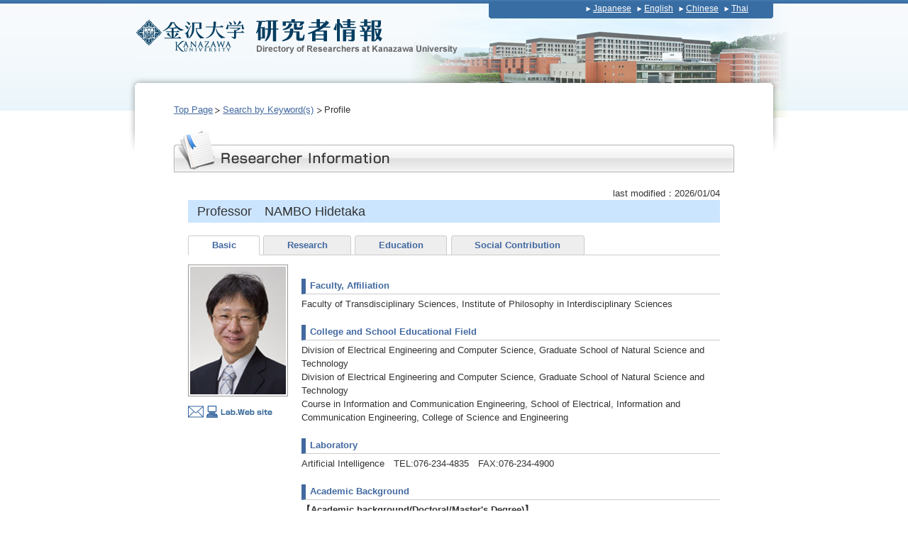

--- FILE ---
content_type: text/html; charset=UTF-8
request_url: https://ridb.kanazawa-u.ac.jp/public/detail_en.php?id=2232&search=1&keyword=%E5%8D%97%E4%BF%9D%20%E8%8B%B1%E5%AD%9D&andor=AND&tgt1=1&tgt2=&tgt3=&tgt4=&page=1
body_size: 56407
content:
<!DOCTYPE html PUBLIC "-//W3C//DTD XHTML 1.0 Transitional//EN" "http://www.w3.org/TR/xhtml1/DTD/xhtml1-transitional.dtd">
<html xmlns="http://www.w3.org/1999/xhtml" lang="ja" xml:lang="ja" dir="ltr"><!-- InstanceBegin template="/Templates/base.dwt" codeOutsideHTMLIsLocked="false" -->
<head>
<meta http-equiv="Content-Type" content="text/html; charset=utf-8" />
<!-- InstanceBeginEditable name="doctitle" -->
<title>NAMBO Hidetaka - Directory of Researchers at Kanazawa University</title>
<!-- InstanceEndEditable -->
<meta http-equiv="content-style-type" content="text/css" />
<meta http-equiv="content-script-type" content="text/javascript" />
<meta name="Keywords" content="" />
<meta name="Description" content="" />
<link rel="index" href="/index.html" />
<!-- *** stylesheet *** -->
<link href="common/css/import.css" rel="stylesheet" type="text/css" media="all" />
<!-- *** javascript *** -->
<script src="common/js/jquery.js" type="text/javascript"></script>
<script src="common/js/share.js" type="text/javascript" charset="utf-8"></script>
<script language="JavaScript" type="text/JavaScript">
<!--

$(function() {
    $(':div[class^=tgl]').hide();

});

function show(tgt) {
    $("."+tgt).toggle();
}

//-->
</script>
<!-- InstanceBeginEditable name="head" --><!-- InstanceEndEditable -->
</head>
<body>
<div id="hedbg"><div id="fotxbg"><div id="fotbg">
<div id="page"><span id="navSkip"><a href="#contents" tabindex="1" title="Jump to contents"><img src="common/img/share/skip.gif" alt="Jump to contents" width="1" height="1" /></a></span>
  <div id="header">
    <h1><a href="http://www.kanazawa-u.ac.jp/"><img src="common/img/hed_kulogo.jpg" alt="Kanazawa University" width="160" height="86" class="imgLink2" /></a><a href="index_en.php"><img src="common/img/hed_logo.jpg" alt="Directory of Researchers at Kanazawa University" width="300" height="86" border="0" class="imgLink2" /></a></h1>
    <ul id="utilityNav">
            <li><a href="detail.php?id=2232&amp;search=1&amp;keyword=%E5%8D%97%E4%BF%9D%20%E8%8B%B1%E5%AD%9D&amp;andor=AND&amp;tgt1=1&amp;tgt2=&amp;tgt3=&amp;tgt4=&amp;page=1">Japanese</a></li>
            <li><a href="detail_en.php?id=2232&amp;search=1&amp;keyword=%E5%8D%97%E4%BF%9D%20%E8%8B%B1%E5%AD%9D&amp;andor=AND&amp;tgt1=1&amp;tgt2=&amp;tgt3=&amp;tgt4=&amp;page=1">English</a></li>
            <li><a href="detail_cn.php?id=2232&amp;search=1&amp;keyword=%E5%8D%97%E4%BF%9D%20%E8%8B%B1%E5%AD%9D&amp;andor=AND&amp;tgt1=1&amp;tgt2=&amp;tgt3=&amp;tgt4=&amp;page=1">Chinese</a></li>
            <li><a href="detail_th.php?id=2232&amp;search=1&amp;keyword=%E5%8D%97%E4%BF%9D%20%E8%8B%B1%E5%AD%9D&amp;andor=AND&amp;tgt1=1&amp;tgt2=&amp;tgt3=&amp;tgt4=&amp;page=1">Thai</a></li>
        </ul>
    <!-- / #header -->
  </div>
  <div id="contents"><!-- InstanceBeginEditable name="main" -->
    <div id="main">

    <ul id="gNav">
        <li><a href="index_en.php">Top Page</a></li>
        <li><a href="list_en.php?page=1&amp;search=1&amp;keyword=%E5%8D%97%E4%BF%9D%20%E8%8B%B1%E5%AD%9D&amp;andor=AND&amp;tgt1=1&amp;tgt2=&amp;tgt3=&amp;tgt4=">Search by Keyword(s)</a></li>
        <li>Profile</li>
    </ul>
    <h2><img src="images/en/ttl_detail.jpg" alt="Researcher Information" width="790" height="59" /></h2>
    <div class="block">
        <div>
            <div align="right">last modified：2026/01/04</div>
        </div>
        <h2>Professor　NAMBO Hidetaka</h2>

        <ul class="tabNav">
            <li><a href="#tab1">Basic</a></li>
            <li><a href="#tab2">Research</a></li>
            <li><a href="#tab3">Education</a></li>
            <li><a href="#tab4">Social Contribution</a></li>
        </ul>
        <div id="tab1" class="tabContent clearfix">
            <div id="sub">

                <p style="background-image: url(..//file/kaosya_pas_000003.jpg)" class="pht_box"><img src="common/img/clear.gif" alt="" /></p>
                <p>
                    <a href="mailto:&#110;&#97;&#109;&#98;&#111;&#64;&#98;&#108;&#105;&#116;&#122;&#46;&#101;&#99;&#46;&#116;&#46;&#107;&#97;&#110;&#97;&#122;&#97;&#119;&#97;&#45;&#117;&#46;&#97;&#99;&#46;&#106;&#112;"><img src="common/img/mail.gif" alt="Mail" width="22" height="18" /></a>
                    <a href="http://blitz.ec.t.kanazawa-u.ac.jp" target="_blank"><img src="common/img/en/website.gif" alt="Laboratory Website" width="106" height="18" /></a>
                </p>

            </div>
            <div id="mainR">
                <h3>Faculty, Affiliation</h3>
                <p>Faculty of Transdisciplinary Sciences, Institute of Philosophy in  Interdisciplinary Sciences</p>
                <h3>College and School Educational Field</h3>
                <p>Division of Electrical Engineering and Computer  Science, Graduate School of Natural Science and Technology<br />Division of Electrical Engineering and Computer Science, Graduate School of Natural Science and Technology<br />Course in Information and Communication Engineering, School of Electrical, Information and Communication Engineering, College of Science and Engineering</p>
                <h3>Laboratory</h3>
                <p>Artificial Intelligence　TEL:076-234-4835　FAX:076-234-4900</p>
                <h3>Academic Background</h3>
                <p><strong>【Academic background(Doctoral/Master's Degree)】</strong><br />Kanazawa University　Doctor　System Science　199903　Completed<br /><strong>【Academic background(Bachelor's Degree)】</strong><br />Kanazawa University　Electronics and Computer Science　199403<br /><strong>【Degree】</strong><br />Doctor of Engineering</p>
                <h3>Career</h3>
                <p>Kanazawa University　Faculty of Engineering(1999/03/26-2002/09/30)<br />Kanazawa University　Faculty of Engineering(2002/10/01-)</p>
                <h3>Year & Month of Birth</h3>
                <p>1972/02</p>
                <h3>Academic Society</h3>
                <p><br /><br /><br /><br /><br /><br />Society of Plant Engineers Japan<br />Society of Plant Engineers Japan<br />IEEE</p>
                <h3>Award</h3>
                <p>○Nominated Prize(2022/06/19)<br />○Best Paper Award(2022/11/08)<br />○Best Paper Award(2022/11/08)<br />○IEEJ Outstanding Technical Report Award(2013/05/30)<br />○IEEJ Outstanding Technical Report Award(2010/05/26)</p>
            </div>
        </div>
        <div id="tab2" class="tabContent">
            <h3>Specialities</h3>
            <p>Intelligent informatics、Rehabilitation science/Welfare engineering、Kansei informatics </p>
            <h3>Speciality Keywords</h3>
            <p>Artificial Intelligence, Living Plant Environmental Information Processing, Sensor data processing, Healing Engineering, Pet Robots, </p>
            <h3>Research Themes</h3>
            <p><div class="clearfix">
<h4>Indoor monitoring system using bioelectric potential of living plants and machine learning techniques</h4>
<p class="clearfix">It is known that bioelectric potential of living plants is affected by humans activity around the plant. In this study, applying this property, patterns in bioelectric potential are extracted by machine learning method and utilize patterns to an indoor monitoring system.
</p></div>

<div class="clearfix">
<h4>Communication System with Plant using Environmental Information around the Plant</h4>
<p class="clearfix">To communicate with a plant, we develop the communication system that generates  emotions and expressions of the plant from environmental information around the plant.
</p></div>

<div class="clearfix">
<h4>Pet Robots with Healing Effects</h4>
<p class="clearfix">Our study develops the function of owner distinction for a pet robot. The pet robot will heal his owner by showing a special behavior only to his owner. Our study also researches a measurement method of healing effects.
</p></div>

<div class="clearfix">
<h4>Detection of Humans behavior using Bioelectric Potential of Plants</h4>
<p class="clearfix">
</p></div>

<div class="clearfix">
<h4>Development of information transmitting system using stimulation to soles</h4>
<p class="clearfix">
</p></div>
</p>
            <h3>Books</h3>
                            <ul class="list-disc">
                    <li>　Research Committee on Agricultural and Environmental Sensing in Society 5.0　Recent Progress of Agricultural and Environmental Sensing in Society 5.0　2023/06</li>
<li>　Research Committee on Smart Water Sensing for Human Life Support　Smart Water Sensing for Human Life Support　2019/06</li>
<li>　Research Committee on Smart Sensing in Environment and Welfare Fields　Smart Sensing to Support Environment and Welfare　2016/06</li>
<li>　Handbook of Evolutionary Technology: Computation and Application　2012/06</li>
<li>　Mental and Physical Sensing　KAIBUNDO　2009/07</li>                </ul>
            
                            <p style="text-align:right;"><a href="javascript:void(0)" onclick="show('tgl_t2_5_1')">show all</a><br /></p>
                <div class="tgl_t2_5_1">
                    <ul class="list-disc">
                        <li>　Sensor Technology for Safety and Security　KAIBUNDO　2006/06</li>
<li>　Research Committee of Sensor Agent　Sensor Agents - Environmental and Medical Sensing in the 21st Century　KAIBUNDO　2003/08</li>                    </ul>
                </div>
            
            <h3>Papers</h3>
                            <ul class="list-disc">
                    <li>　Recoverly of Human Activity Functions From Gas Sensor Responses　<span style="font-style: italic">Proc. Of The 3rd East Asian Conference on Chemical Sensors</span>　249-252　1997/11</li>
<li>　Approximate linear scheme for analyzing gas sensor responses of flow fields　<span style="font-style: italic">9th Internationcal Conference on Modern Materials & Technologies</span>　,SIX-1　 L24　1998/06</li>
<li>　Modelization of gas sensor response to temperature and humidity　<span style="font-style: italic">9th Internationcal Conference on Modern Materials & Technologies</span>　,SIX-1　 P15　1998/06</li>
<li>　Relation between output of gas sensor and indoor thermal index　<span style="font-style: italic">9th Internationcal Conference on Modern Materials & Technologies</span>　,SIX-1　 P13　1998/06</li>
<li>　Detection of Gaseous Indoor-Air Pollutants using Multi Gas Sensor System and a Production System　<span style="font-style: italic">Technical Digest of the 7th International Meeting on Chemical Sensors</span>　181-183　1998/07</li>                </ul>
            
                            <p style="text-align:right;"><a href="javascript:void(0)" onclick="show('tgl_t2_5_2')">show all</a><br /></p>
                <div class="tgl_t2_5_2">
                    <ul class="list-disc">
                        <li>　Model of tin-oxide gas sensor response to temperature and humidity changes　<span style="font-style: italic">Technical Digest of the 7th International Meeting on Chemical Sensors</span>　440-442　1998/07</li>
<li>　Identification Algorithm for Various Kinds of Indoor-Air Pollutants Using Gas Sensor Pattern　<span style="font-style: italic">The 3rd International Meeting of Pacific Rim Ceramic Societies</span>　08-O-3　1998/09</li>
<li>　Estimation of Indoor Climate using Offset level of Gas Sensor　<span style="font-style: italic">The First Korea-Japan Joint Conference on Industrial Engineering and Managemant</span>　168-171　1998/10</li>
<li>　Narrowing Down Algorithm for Various Kinds of Indoor-Air Pollutants using Gas Sensor Patterns　<span style="font-style: italic">Journal of Advanced Computational Intelligence</span>　3　6　519-523　1999/06</li>
<li>　Feature Extraction of Multi-Gas Sensor Responses Using Genetic Algorithm　<span style="font-style: italic">The 10th International Conference on Solid-State Sensors and Actuators, Digest of Technical Papers</span>　2　1650-1651　1999/06</li>
<li>　Applying Genetic Algorithm in Recognition of Human Behaviors by Gas Sensor　<span style="font-style: italic">The 2nd Asia-Pasific Conference on Industrial Engineering and Management Systems</span>　537-540　1999/10</li>
<li>　Relative Difficulty of Various English Writing by Fuzzy Inference and Its Application to Selecting Teaching Materials　<span style="font-style: italic">The 2nd Asia-Pasific Conference on Industrial Engineering and Management Systems</span>　53-56　1999/10</li>
<li>　Plant Instllation Design for Puryfing an Indoor Air-Pollution　<span style="font-style: italic">The 2nd Asia-Pasific Conference on Industrial Engineering and Management Systems</span>　29-32　1999/10</li>
<li>　Estimation of Gas Generating Point using Delay of Gas Sensor Resposnses　<span style="font-style: italic">Proceedings of The 4th East Asian Conference on Chemical Sensors</span>　193-196　1999/11</li>
<li>　Feature Extraction of Multi Gas Sensor Responses Using Genetic Algorithm　<span style="font-style: italic">Sensors and Actuators B</span>　64　1　2-7　2000/05</li>
<li>　Metrical Characteristics of English Textbooks in Japan, Korea, the United Kingdom and the United States　<span style="font-style: italic">4th International Conference on Engineering Design and Automation</span>　892-897　2000/08</li>
<li>　Document Classifying based on Association Rules　<span style="font-style: italic">The Third Asia-Pasific Conference on Industrial Engineering and Management Systems</span>　466-470　2000/12</li>
<li>　The Improvement of the Accuracy of Document Classification based on Association Rules　<span style="font-style: italic">The 5th International Conference on Engineering Design and Automation</span>　1086-1091　2001/08</li>
<li>　High-Speed Production System Using Dynamic Two-Way Switching of Match Algorithm　<span style="font-style: italic">Systems and Computers in Japan</span>　32　9　61-70　2001/09</li>
<li>　Estimation of Gas Generation Point Using Delay of Gas Sensor Responses　H.Nambo, H.Kimura, T.Oyabu　<span style="font-style: italic">IEEJ Transactions on Sensors and Micromachines</span>　122-E　10　480-486　2002/10</li>
<li>　Simulation of the Owner Distinction Method for Pet Robot　H.Nambo, T.Tsujisawa, T.Kamimiya, H.Kimura, Y.Nakano　<span style="font-style: italic">Proceedings of The 4th APIEMS</span>　1136-1139　2002/12</li>
<li>　Owner Distinction Method for Pet Robot　4/5　<span style="font-style: italic">Proceedings of The 4th APIEMS</span>　1140-1143　2002/12</li>
<li>　An Image Retrieval System Using Impressional Words based on Individual Preference　<span style="font-style: italic">Proceedings of The 4th APIEMS</span>　1189-1193　2002/12</li>
<li>　Owner Distinction Method for Healing-Type Pet Robots　T.Kamimiya, H.Kimura, T.Misawa, H.Nambo, Y.Nakano　<span style="font-style: italic">The IEICE Transaction on Information and Systems, PT.1</span>　J86-D-I　6　412-420　2003/06</li>
<li>　Relative Difficulty of Various English Writings by Fuzzy Reasoning and Its Application to Selecting Teaching Materials　H.Ban, T.Dederick, H.Nambo, T.Oyabu　<span style="font-style: italic">An International Journal Of Industrial Engineering & Management Systems</span>　3　1　85-91　2004/06</li>
<li>　Stylistic Characteristics of English News　<span style="font-style: italic">5th Korea-Japan Joint Symposium on Emotion & Sensibility</span>　2004/06</li>
<li>　An Automatic Distribution of Email by using Text Mining and Reinforcement Learning　Y.Ueda, H.Narita, N.Kato, K.Hayashi, H.Nambo, H.Kimura　<span style="font-style: italic">The IEICE Transaction on Information and Systems, PT.1</span>　J87-D-I　10　887-898　2004/10</li>
<li>　AN OBSTACLE DETECTION SYSTEM FOR SUPPORTING WALKS OFTHE VISUALLY HANDICAPPED　K.Yoshida, H.Nambo, H.Kimura, K.Abe　<span style="font-style: italic">Proceedings of The 5th APIEMS</span>　,2.3.1-2.3　5　2004/12</li>
<li>　DESIGN OF DIAGNOSTIC CRITERIA FOR SCHOOL PHOBIA USING DECISION TREE　N.Hashimoto, H.Nambo, H.Kimura, S.Kajiwara, K.Abe　<span style="font-style: italic">Proceedings of The 5th APIEMS</span>　,2.6.1-2.6　7　2004/12</li>
<li>　A STUDY ON IMPROVEMENT FOR OWNER DISTINCTION OF HEALING-TYPE PET ROBOTS　T.Misawa, H.Kimura, H.Nambo, Y.Nakano, H.Nanto, K.Abe　<span style="font-style: italic">Proceedings of The 5th APIEMS</span>　,10.2.1-10.2　9　2004/12</li>
<li>　AN EXTENSION OF THE OWNER DISTINCTION METHOD WITH OBLIVION MECHANISM　H.Nambo, H.Kimura, T.Oyabu　<span style="font-style: italic">Proceedings of The 5th APIEMS</span>　,14.3.1-14.3　7　2004/12</li>
<li>　RECOGNITION OF HUMAN EMOTIONS BY A PET ROBOT AND HEALING EFFECT　N.Tsujisawa, Y.Tachi, H.Kimura, H.Nambo, K.Abe　<span style="font-style: italic">Proceedings of The 5th APIEMS</span>　,14.14.1-14.14　5　2004/12</li>
<li>　Emotion Recognition System for Healing Machines　Y.Tachi, N.Tsujisawa, H.Nambo, H.Kimura　<span style="font-style: italic">Journal of the Society of Plant Engineers Japan</span>　17　3　111-118　2005/11</li>
<li>　The Straight Walk Support System for Visually Impaired　K.Yoshida, Y.Kaniyashiki, S.Yokouchi, K.Abe, H.Nambo, H.Kimura　<span style="font-style: italic">Journal of the Society of Plant Engineers Japan</span>　17　3　151-159　2005/11</li>
<li>　Discovery of Knowledge for Treatment Support of School Phobia　N.Otani, N.Hashimoto, K.Abe, H.Nambo, H.Kimura, S.Kajiwara　<span style="font-style: italic">Proceedings of The 6th APIEMS</span>　,no　3402(on CDROM)　2005/12</li>
<li>　A Study on Bidding Agent with Price Expectation for Internet Auction　B.Kaifuchi, T.Misawa, T.Abe, K.Abe, H.Kimura, H.Nambo　<span style="font-style: italic">Proceedings of The 6th APIEMS</span>　,no　3404(on CDROM)　2005/12</li>
<li>　The Straight Walk Support System for Visually Impaired with Walk Characteristics　K.Yoshida, Y.Kaniyashiki, K.Abe, H.Nambo, H.Kimura　<span style="font-style: italic">Proceedings of The 6th APIEMS</span>　,no　3408(on CDROM)　2005/12</li>
<li>　Automatic Generation of MetaData for Semantic Web　T.Yamamura, H.Nambo, K.Abe, H.Kimura　<span style="font-style: italic">Proceedings of The 6th APIEMS</span>　,no　3408(on CDROM)　2005/12</li>
<li>　State Prediction for Bather Using Ultrasonic Sensors　Y.Ohnishi, T.Abe, K.Abe, H.Kimura, H.Nambo　<span style="font-style: italic">Proceedings of The 6th APIEMS</span>　,no　3409(on CDROM)　2005/12</li>
<li>　The Study of an Individual Authentication using Pet Robot　Y.Ogawa, H.Nambo, K.Abe, H.Kimura　<span style="font-style: italic">Proceedings of The 6th APIEMS</span>　,no　3412(on CDROM)　2005/12</li>
<li>　Gender Determination of Pedestrian using Area Scanner　H.Misui, Y.Ohnishi, T.Abe, H.Nambo, H.Kimura　<span style="font-style: italic">Proceedings of The 6th APIEMS</span>　,no　1273(on CDROM)　2005/12</li>
<li>　Metrical Characteristics of English Materials for Business Management　H.Ban, T.Shimbo, T.Dederick, H.Nambo, H.Kimura　<span style="font-style: italic">Proceedings of The 6th APIEMS</span>　,no　3405(on CDROM)　2005/12</li>
<li>　Emotion Recognition System Using a Pet Robot　Y.Tachi, N.Tsujisawa, T.Misawa, K.Abe, H.Kimura, H.Nambo　<span style="font-style: italic">THE IEICE Transaction on Information and Systems</span>　J89-D　3　447-456　2006/03</li>
<li>　Identifying system for person's attribution using area scanner　T.Takuya, T.Abe, H.Nambo, H.Kimura　,3A1.2.1-3A1.2　2　2006/06</li>
<li>　Development of Abnormality Detection System for Bathers using Ultrasonic Sensors　Y.Ohnishi, T.Abe, H.Nambo, H.Kimura, Y.Ogoshi　<span style="font-style: italic">IEEJ Transactions on Sensors and Micromachines</span>　126　12　662-668　2006/12</li>
<li>　A Study on a Guardian Distinction System Using a Pet Robot　M.Hara, K.Abe, H.Nambo, H.Kimura　<span style="font-style: italic">Proceedings of The 7th APIEMS</span>　315-321　2006/12</li>
<li>　Identifying System for Customer's Gender Using Infrared Area Scanner　T.Tajima, T.Abe, T.Nakamoto, H.Nambo, H.Kimura　<span style="font-style: italic">Proceedings of The 7th APIEMS</span>　322-328　2006/12</li>
<li>　Material Linguistic Analysis of English Materials for Tourism　H.Ban, T.Dederick, H.Nambo, T.Oyabu　<span style="font-style: italic">Proceedings of The 7th APIEMS</span>　1202-1208　2006/12</li>
<li>　Research on Diagnosis Support System of School Phobia　R.Michisita, H.Nambo, H.Kimura, S.Kajiwara　<span style="font-style: italic">Proceedings of The 7th APIEMS</span>　1546-1551　2006/12</li>
<li>　A Study on Web Page Search Support System Using Web Annotation　D.Mizukami, Y.Ueda, N.Souza, T.Abe, K.Abe, H.Nambo, H.Kimura　<span style="font-style: italic">Proceedings of The 7th APIEMS</span>　1739-1746　2006/12</li>
<li>　Prediction Model about Risk Degree for Companies　K.Takahashi, T.Hasegawa, H.Nambo, H.Kimura　<span style="font-style: italic">Proceedings of The 7th APIEMS</span>　2350-2354　2006/12</li>
<li>　Trend of Foreign Visitors and the Linguistic Landscape in Kenrokuen Garden　K.Hirano, T.Oyabu, H.Nambo　<span style="font-style: italic">Society for Tourism Infomatics</span>　3　1　45-54　2007/05</li>
<li>　An Acknowledgement System of Customers Group Using Ultrasound Sensors　T.Takuya, T.Abe, K.Abe, H.Nambo, H.Kimura　<span style="font-style: italic">Transactions of the Japan Society for Production Management</span>　14　1　133-138　2007/10</li>
<li>　An Image Retrieval System Using Impressional Words Based on Individual Preference　H.Nambo, T.Okamine, H.Kimura, M.Nakazawa, S.Hattori　<span style="font-style: italic">IEEJ Transactions on Electronics, Information and Systems</span>　127　11　1937-1946　2007/11</li>
<li>　Trend of Foreign Visitors and the Linguistic Landscape in Kenrokuen Garden　K.Hirano, H.Nambo, K.Kawahara, T.Oyabu　<span style="font-style: italic">Proceedings of International Conference on Intelligent Manufacturing and Logistics Systems</span>　406-411　2007/02</li>
<li>　A Study on Web Page Search Support System Using Web Annotation　T.Arikawa, D.Mizukami, Y.Ueda, K.Abe, H.Nambo, H.Kimura　<span style="font-style: italic">Proceedings of The 8th APIEMS</span>　T2-R06-3(CDROM)　2007/12</li>
<li>　Development of an Educational Support System with Collaborative Filtering　H.Kakito, H.Nambo, K.Abe, H.Kimura　<span style="font-style: italic">Proceedings of The 8th APIEMS</span>　T2-R06-4(CDROM)　2007/12</li>
<li>　A Method for Detecting Abnormality for Person in Bathtub Using Ultrasound Sensor　H.Dobashi, T.Tajima, T.Abe, H.Nambo, H.Kimura　<span style="font-style: italic">Proceedings of The 8th APIEMS</span>　W1-R09-5(CDROM)　2007/12</li>
<li>　Implement of the Owner Distinction Function for Healing-Type Pet Robots　H.Nambo, H.Kimura, S.Hirose　<span style="font-style: italic">IEEJ Transactions on Electronics, Information and Systems</span>　128　1　87-93　2008/01</li>
<li>　Development of a Marketing System for Recognizing Customer Buying Behavior in a Store Using Ultrasound Sensor - Fundamental Experiment of Sensing Customer's Behavior for Raising the Productivity of Selling Area Using Information Technology -　T.Tajima, T.Abe, H.Nambo, H.Kimura　<span style="font-style: italic">Journal of Japan Society for Fuzzy Theory and Intelligent Informatics</span>　20　2　201-210　2008/04</li>
<li>　An Attempt of the Communication System using a Facial Expression of Environmental Information around a Plant　H.Nambo, S.Kitajima, T.Shimbo, H.Kimura, T.Oyabu　<span style="font-style: italic">Journal of the Society of Plant Engineers Japan</span>　20　2　18-25　2008/09</li>
<li>　Recognition of Oversights in a Checkup with Flexible Cystoscope　H.Yokawa J.Kanaya H.Kimura H.Nambo M.Koshino, K.Abe　<span style="font-style: italic">Proceedings of The 9th APIEMS</span>　2374-2381　2008/12</li>
<li>　Linguistic Characteristics of English Pamphlets at Local Airports in Japan　H.Ban, H.Nambo, T.Oyabu　<span style="font-style: italic">Proceedings of The 9th APIEMS</span>　2382-2387　2008/12</li>
<li>　Application of WEB Annotation System for Educational System and Cellular Phone　Y.Jyousyou, T.Arikawa, Y.Ueda, K.Abe, H.Nambo, H.Kimura　<span style="font-style: italic">Proceedings of The 9th APIEMS</span>　2885-2387　2008/12</li>
<li>　System for Recommending Glasses Considering Public Opinions　S.Kirajiuma, T.Shimbo, K.Abe, H.Nambo, H.Kimura　<span style="font-style: italic">Proceedings of The 9th APIEMS</span>　2891-2896　2008/12</li>
<li>　Development of a Document Layout System Considering User's Preference　M.Mouri, H.Nambo, H.Kimura, K.Abe　<span style="font-style: italic">Proceedings of The 9th APIEMS</span>　2897-2894　2008/12</li>
<li>　Improvement of Abnormality Detection System for Bathers Using Ultrasonic Sensors　H.Dobashi, T.Tajima, T.Abe, H.Nambo, H.Kimura　<span style="font-style: italic">IEEJ Transactions on Sensors and Micromachines</span>　129　1　 6-13　2009/01</li>
<li>　A Study of Service for Preventing Bathtub Accident in Aged Society　H.Dobashi, T.Tajima, T.Abe, H.Nambo, H.Kimura　<span style="font-style: italic">Transaction of the Japan Society for Production Management</span>　15　2　107-112　2009/03</li>
<li>　Improvement of the Owner Distinction Method for Healing-Type Pet Robots　H.Nambo, H.Kimura, M.Hara, K.Abe, T.Tajima　<span style="font-style: italic">IEEJ Transactions on Electronics, Information and Systems</span>　129　9　1664-1668　2009/09</li>
<li>　Study of the Healing Effect of Communication with Plants applying Sensing of Environmental Information Around Plants
　H.Nambo T.Nakagawa H.Maegawa H.Kimura 　<span style="font-style: italic">SENSORS AND MATERIALS</span>　22　4　155-166　2010/06</li>
<li>　A Study on Pattern Recognition System of Grip Pressure Distribution　C.Nattapon H.Nambo H.Kimura 　<span style="font-style: italic">Proceedings of the 11th APIEMS</span>　2010/12</li>
<li>　A Book Selection and Learning Support System Considering a User’s Skill　Y.Nakayama H.Nambo H.Kimura 　<span style="font-style: italic">Proceedings of the 11th APIEMS</span>　2010/12</li>
<li>　Design of the Optimal Layout in Supermarkets with Application of the Multi-Agent Simulator　M.Hanada H.Izumo J.Nakajima K.Abe T.Tajima T.Abe H.Nambo H.Kimura 　<span style="font-style: italic">Proceedings of the 11th APIEMS</span>　2010/12</li>
<li>　A Medical System for Preventing Oversights of Some Parts in Checkup with Flexible Cystoscope　<span style="font-style: italic">Jornal of the Society of Plant Engineers Japan</span>　23　2　50-56　2011/08</li>
<li>　Development of Basic Human Behaviors Cognitive System using Plant Bioelectric Potential　Kenta Nomura, Hidetaka Nambo, Haruhiko Kimura　<span style="font-style: italic">IEEJ Transactions on Sensors and Micromachines</span>　134　7　206-211　2014/07</li>
<li>　Proposal of a new equipment supporting scientific experiments through simulation for educational scene　Tatsuhito Hasegawa, Munehiro Nakamura, Hidetaka Nambo, Haruhiko Kimura　<span style="font-style: italic">Journal of the Society of Plant Engineers Japan</span>　26　3　10-18　2014/10</li>
<li>　Estimation of Resident’s Location in Indoor Environment Using Bioelectric Potential of Living Plants　Hidetaka Nambo, Haruhiko Kimura　<span style="font-style: italic">Sensors and Materials</span>　28　4　369-378　2016/04</li>
<li>　Text extraction in natural image by using OCR score　Masayoshi Ueno, Hidetaka Nambo, Haruhiko Kimura, Yoshihiro Ueda　<span style="font-style: italic">Studies in Science and Technology </span>　5　1　53-58　2016/06</li>
<li>　Development of the Estimation Method of Resident’s Location Using Bioelectric Potential of Living Plants and Knowledge of Indoor Space　H.Nambo, H.Kimura　<span style="font-style: italic">Proceedings of the 10th International Conference on Management Science and Engineering Management</span>　431-444　2016/08</li>
<li>　The Combination of Evolutionary Algorithm Method
for Numerical Association Rule Mining Optimization　I.Tahyudin, H.Nambo　<span style="font-style: italic">Proceedings of the 10th International Conference on Management Science and Engineering Management</span>　13-24　2016/08</li>
<li>　The Support System for a Visual Impaired Person Using Laser Eyewear　Y.Shimomura, H.Kawabe, H.Nambo, S.Seto, M.Suzuki, M.Sugawara　<span style="font-style: italic">Proceedings of the 10th International Conference on Management Science and Engineering Management</span>　61-70　2016/08</li>
<li>　A Study on the Estimation Method of the Resident’s Location using the Plant Bioelectric Potential　K.Harutake, H.Nambo, H.Kimura　<span style="font-style: italic">Proceedings of the 17th Asia Pacific Industrial Engineering and Management Systems Conference</span>　ID 0421　2016/12</li>
<li>　Development of an information transmission system through soles for prevention of texting while walking　Hidetaka Nambo, Tomoya Kashiwa, Haruhiko Kimura, and Yoshihiro Ueda　<span style="font-style: italic">The Journal of Global Tourism Research</span>　1　2　111-114　2016/12</li>
<li>　The rule Extraction of Numerical Association Rule Mining Using Hybrid Evolutionary Algorithm　Imam Tahyudin, Hidetaka Nambo　<span style="font-style: italic">4th International Conference on Electrical Engineering, Computer Science and Informatics</span>　729-734　2017/09</li>
<li>　Impact of Gut Microbiome on Hypertensive Patients With Low-Salt Intake: Shika Study Results　Satoshi Nagase ,  Shigehiro Karashima ,  Hiromasa Tsujiguchi ,  Hirohito Tsuboi ,  Sakae Miyagi , Mitsuhiro Kometani ,  Daisuke Aono ,  Takuya Higashitani ,  Masashi Demura ,  Hiroyuki Sakakibara ,  Akihiro Yoshida ,  Akinori Hara ,  Hiroyuki Nakamura ,  Yoshiyu Takeda ,  Hidetaka Nambo ,  Takashi Yoneda ,  Shigefumi Okamoto　<span style="font-style: italic">Frontiers in Medicine</span>　2020/09</li>
<li>　An Optimization of Autoregressive Model Using Grid Search Method　Imam Tahyudin, Hidetaka Nambo, Yoshitaka Goto　<span style="font-style: italic">International Journal of Engineering & Technology</span>　7　2.2　84-86　2018/03</li>
<li>　End-to-End Nvidia Model Implementation on Carla Self Driving Car in Moderate Dense Environment　Willy Dharmawan, Hidetaka Nambo　<span style="font-style: italic">Proceedings of The 20th Asia Pacific Industrial Engineering and Management System Conference</span>　779-783　2019</li>
<li>　End-to-End Sequential Input with Time Distributed Model for Carla Self Driving Car in Moderate Dense Environment　Willy Dharmawan, Hidetaka Nambo　<span style="font-style: italic">Proceedings of The 20th Asia Pacific Industrial Engineering and Management System Conference</span>　464-468　2019</li>
<li>　End-to-End Xception Model Implementation on Carla Self Driving Car in Moderate Dense Environment　Willy Dharmawan, Hidetaka Nambo　<span style="font-style: italic">Proceedings of the 2019 2nd Artificial Intelligence and Cloud Computing Conference</span>　139–143　2019/12</li>
<li>　Time Complexity of A priori and Evolutionary Algorithm for Numerical Association Rule Mining Optimization　Imam Tahyudin, haviluddin Haviluddin, Hidetaka Nanbo　<span style="font-style: italic">INTERNATIONAL JOURNAL OF SCIENTIFIC & TECHNOLOGY RESEARCH</span>　8　11　483-485　2019</li>
<li>　Bioelectric Potentials of Plant for Determining Human Positions
　Imam Tahyudin, Hidetaka Nambo　<span style="font-style: italic">Sensors and Materials</span>　30　7　1509-1516　2018</li>
<li>　Prediction of Oxygen Saturation by Pulse Oximetory from Image and Sound Data with LSTM Recurrent Neural Network.　Takehiro Kasahara, Yuji Yonezawa, Yoshihiro Ueda, Masatoshi Saito, Koji Kojima, Yuki Fujimoto, Hirohisa Toga, Hidetaka Nambo　<span style="font-style: italic">Sensors and Materials</span>　30　7　1447-1455　2018</li>
<li>　Comparison Study of Deep Learning and Time Series for Bioelectric Potential Analysis　Imam Tahyudin and Hidetaka Nambo　<span style="font-style: italic">Proceedings of The 3rd International Conference on Information Technology, Information System and  Electrical Engineering</span>　2018/11</li>
<li>　Temperature and Humidity Estimation from Bioelectric Potential of Living Plants by Deep Learning　Hidetaka Nambo and Takeo Nakano　<span style="font-style: italic">Proceedings of The 19th Asia Pacific Industrial Engineering and Management System Conference</span>　2018/12</li>
<li>　An optimized Time Series Model of Bioelectric Potential Dataset　Imam Tahyudin, Hidetaka Nambo　<span style="font-style: italic">Proceedings of The 18th Asia Pacific Industrial Engineering and Management System Conference</span>　E3-28-E3-32　2017/12</li>
<li>　Development of a Human Sensor using Living Plant and Bioelectric Potential　Hidetaka Nambo, Takao Nakano　<span style="font-style: italic">Proceedings of The 18th Asia Pacific Industrial Engineering and Management System Conference</span>　E7-19-E7-23　2017/12</li>
<li>　Steganalysis against Stego Image with Different Rates of Message Bits in Two Least-Significant Bit Planes　Tadakazu Sakakura, Hidetaka Nambo　<span style="font-style: italic">Proceedings of The 18th Asia Pacific Industrial Engineering and Management System Conference</span>　D4-6-D4-11　2017/12</li>
<li>　Events and sounds that hearing impaired persons feel dangerous　Hiroshi Arai, Takehiro Ido, Hidetaka Nambo, Yuko Shimomura, Hiroyuki Kawabe, Shuichi Seto　<span style="font-style: italic">Proceedings of The 18th Asia Pacific Industrial Engineering and Management System Conference</span>　F5-1-F5-5　2017/12</li>
<li>　Detection and classification of dots in Braille Book by image processing technique　Hiroyuki Kawabe, Hidetaka Nambo, Shuichi Seto, Yuko Shimomura　<span style="font-style: italic">Proceedings of The 18th Asia Pacific Industrial Engineering and Management System Conference</span>　C6-27-C6-31　2017/12</li>
<li>　Braille Translation System In Japan -Past And Now-　Yuko Shimomura, Hiroyuki Kawabe, Shuichi Seto, Hidetaka Nambo　<span style="font-style: italic">Proceedings of The 18th Asia Pacific Industrial Engineering and Management System Conference</span>　D6-24-D6-29　2017/12</li>
<li>　Detection of Operated Finger on Touch Interface While Sitting　Tatsuhito Hasegawa, Shuichi Kumazawa, Hidetaka Nambo　<span style="font-style: italic">IEEJ Transactions on Electronics, Information and Systems</span>　138　4　1-10　2018/04</li>
<li>　Integration of Sound and Image Data for Detection of Sleep Apnea using Convolutional Neural Network　Tomohiko Matsui, Masahiko Ogura, Yoshihiro Ueda, Yuji Yonezawa, Masatoshi Saito, Hirohisa Toga, Yuki Fujimoto, Koji Kojima, Hidetaka Nambo,　<span style="font-style: italic">Proceedings of The 18th Asia Pacific Industrial Engineering and Management System Conference</span>　E6-26-E6-29　2017/12</li>
<li>　Estimating Position of Bio Electric Potential Dataset as A Natural Sensor using Time Series Approach　 Imam Tahyudin, Hidetaka Nambo　<span style="font-style: italic">IJCAI 2017, COGNITION AND ARTIFICIAL INTELLIGENCE FOR HUMAN-CENTRED DESIGN/Workshop 24</span>　2017/08</li>
<li>　The Rules Determination of Numerical Association Rule Mining Optimization by Using Combination of PSO and Cauchy Distribution
　 Imam Tahyudin, Hidetaka Nambo　<span style="font-style: italic">Proceedings of The 11th International Conference on Management Science and Engineering Management (2017 ICMSEM)</span>　151-165　2017</li>
<li>　Integration of Sound and Image Data for Detection of Sleep Apnea　Takehiro Kasahara, Kota Nomura, Yoshihiro Ueda, Yuji Yonezawa, Masatoshi Saito, Hirohisa Toga, Yuki Fujimoto, Koji Kojima, Haruhiko Kimura, Hidetaka Nambo　<span style="font-style: italic">Proceedings of The 11th International Conference on Management Science and Engineering Management (2017 ICMSEM)</span>　804-813　2017</li>
<li>　Automatic classi er algorithm selection using optimized meta-features　Hidetaka Nambo, Atsushi Otsuka, Haruhiko Kimura, Yoshihiro Ueda　<span style="font-style: italic">Studies in Science and Technology </span>　5　2　179-184　2016/12</li>
<li>　Effect of sodium-glucose cotransporter-2 inhibitors on aldosterone-to-renin ratio in diabetic patients with hypertension: a retrospective observational study　Toshitaka Sawamura, Shigehiro Karashima, Satoshi Nagase, Hidetaka Nambo, Eiko Shimizu, Takuya Higashitani, Daisuke Aono, Azusa Ohbatake, Mitsuhiro Kometani, Masashi Demura, Kenji Furukawa, Yoshiyu Takeda, Takashi Yoneda　<span style="font-style: italic">BMC Endocr Disord</span>　2020/11</li>
<li>　Sensor-based human activity recognition using a deep learning model focusing on multi-layer　Takeru Miyoshi, Makoto Koshino, Hidetaka Nambo　<span style="font-style: italic">Proceedings of the 23rd Asia Pacific Industrial Engineering and Management Systems</span>　291-293　2023/10</li>
<li>　Deformable Attention-Enhanced Reconstruction as Sequence for Industrial Anomaly Detection　Danlei Yan, Hidetaka Nambo, Takehiro Kasahara　<span style="font-style: italic">PROCEEDINGS of the 25th Asia-Pacific Industrial Engineering and Management Systems Conference & the 4th International Conference on Smart Manufacturing, Industrial & Logistics Engineering</span>　298-304　2025/11</li>
<li>　Relationship between metabolic syndrome factors and future medical costs: Analysis using specific health checkup and receipt data　Haruto Nakamura, Kaisei Harada, Hidetaka Nambo, Shigehiro Karashima　<span style="font-style: italic">PROCEEDINGS of the 25th Asia-Pacific Industrial Engineering and Management Systems Conference & the 4th International Conference on Smart Manufacturing, Industrial & Logistics Engineering</span>　483-488　2025/11</li>
<li>　Prognostic Prediction by 3D Convolutional Neural Network on PET-CT Images of Multiple Myeloma Patients Utilizing Organ Segmentation　Yuta Motoji, Shigehiro Karashima, Kentaro Narita, Akinori Tsuji, Ryota Urushi- hara, Takeshi Yoroidaka, Takeshi Yamashita, Go Aoki, Takeharu Kotani, Ryoichi Murata, Yukio Kondo, Kazuhito Suzuki, Taku Kikuchi, Tadao Ishida, Toshihiro Miyamoto, Kosei Matsue, Hiroyuki Takamatsu, Hidetaka Nambo　<span style="font-style: italic">PROCEEDINGS of the 25th Asia-Pacific Industrial Engineering and Management Systems Conference & the 4th International Conference on Smart Manufacturing, Industrial & Logistics Engineering</span>　458-463　2025/11</li>
<li>　Developing Vision-Language Transformer to robotics agent　Mukhametzianov Renas, Hidetaka Nambo　<span style="font-style: italic">Proceedings of the Asia Pacific Industrial Engineering & Management Systems Conference 2024</span>　211-216　2024/11</li>
<li>　Prognostic prediction by 3D convolutional neural network on PET-CT images of multiple myeloma patients　Koichiro Daidai, Takeshi Yoroidaka, Shigehiro Karashima, Toshihiro Miyamoto, Toshiki Terao, Kotaro Yoshida, Kosei Matsue, Takeshi Yamashita, Ryoichi Murata, Hiroyuki Takamatsu, Hidetaka Nambo　<span style="font-style: italic">Proceedings of the 23rd Asia Pacific Industrial Engineering and Management Systems</span>　309-310　2023/10</li>
<li>　Tsunami tide prediction in shallow water using recurrent neural networks: model implementation in the Indonesia Tsunami Early Warning System　Willy Dharmawan, Mery Diana, Beti Tuntari, I. Made Astawa, Sasono Rahardjo, Hidetaka Nambo 　<span style="font-style: italic">Journal of Reliable Intelligent Environment</span>　2023/11</li>
<li>　Plant biopotential sensing based on generative adversarial networks for environmental anomaly detection　H.Zhao, Nambo H　<span style="font-style: italic">IEEE Sensors Journal</span>　23　23　29793-29803　2023/12</li>
<li>　A hyperaldosteronism subtypes predictive model using ensemble learning　Shigehiro Karashima, Masaki Kawakami, Hidetaka Nambo, Mitsuhiro Kometani, Isao Kurihara, Takamasa Ichijo, Takuyuki Katabami, Mika Tsuiki, Norio Wada, Kenji Oki, Yoshihiro Ogawa, Ryuji Okamoto, Kouichi Tamura, Nobuya Inagaki, Takanobu Yoshimoto, Hiroki Kobayashi, Miki Kakutani, Megumi Fujita, Shoichiro Izawa, Tetsuya Suwa, Kohei Kamemura, Masanobu Yamada, Akiyo Tanabe, Mitsuhide Naruse, JPAS/JRAS Study Group　<span style="font-style: italic">Scientific Reports</span>　13　3043　2023/02</li>
<li>　Dynamic Path Planning for Unmanned Surface Vehicles with a Modified Neuronal Genetic Algorithm　Hamid, Nur, Willy Dharmawan, Hidetaka Nambo　<span style="font-style: italic">Applied System Innovation</span>　6　6　109　2023/11</li>
<li>　Comprehensive Steroid Assay with Non-Targeted Analysis Using Liquid Chromatography Ion Mobility Mass Spectrometry　Yamakawa M, Karashima S, Takata R, Haba T, Kuroiwa K, Touyama H, Hashimoto A, Konishi S, Aono D, Kometani M, Nambo H, Yoneda T, Osaka I　<span style="font-style: italic">International Journal of Molecular Sciences</span>　23　22　23858　2022/11</li>
<li>　Proposal of 3D elevator for skyscraper buildings　Haruhiko Kimura, Kazuya Okada, Takashi Oyabu, Shigeki Hirobayashi, Hidetaka Nambo　<span style="font-style: italic">Studies in Science and Technology</span>　13　1　77-81　2024/06</li>
<li>　Three considerations for speeding up automated valet parking　K.Okada, H.Kimura, T.Oyabu, S.Hirobayashi, H.Nambo　<span style="font-style: italic">Studies in Science and Technology </span>　13　2　203-210　2024/12</li>
<li>　Efficiency Comparison of 3D elevators for skyscrapers using simulations　H.Kimura, K.Okada, T.Oyabu, S.Hirobayashi, H.Nambo　<span style="font-style: italic">Studies in Science and Technology </span>　13　2　181-192　2024/12</li>
<li>　Applying MLP-Mixer and gMLP to Human Activity Recognition　Takeru Miyoshi, Makoto Koshino, Hidetaka Nambo　<span style="font-style: italic">MDPI Sensors</span>　25　2　311　2025/02</li>
<li>　Regional revitalization measures using a connected population　M.Ajiki, S.Futakuchi, H.Nambo,T.Oyabu　<span style="font-style: italic">Studies in Science and Technology </span>　9　2　136-140　2024/11</li>
<li>　Leveraging Explainable Artificial Intelligence (XAI) for Expert Interpretability in Predicting Rapid Kidney Enlargement Risks in Autosomal Dominant Polycystic Kidney Disease (ADPKD)　Dwiyanti L on behalf of PKDOC, Nambo H, Hamid N.　<span style="font-style: italic">MDPI AI</span>　5　4　2037-2065　2024/10</li>
<li>　Prediction and causal inference of cardiovascular and cerebrovascular diseases based on lifestyle questionnaires　Nambo R, Karashima S, Mizoguchi R, Konishi S, Hashimoto A, Aono D, Kometani M, Furukawa K, Yoneda T, Imamura K, Nambo H　<span style="font-style: italic">Scientific Reports</span>　14　1　2024/05</li>
<li>　A proposal of automated valet parking system using automatic pallet　Funase S, Shimauchi T, Nambo H, Kimura H　<span style="font-style: italic">Studies in Science and Technology</span>　11　2　147-150　2022/12</li>
<li>　Good impression of Japan and tourism-purpose ratio of visitors from mainland China, South Korea, and Taiwan　Oyabu T, Nambo H, Ban H, Sawada A, Liu A, Kimura H.　<span style="font-style: italic">Journal of Global Tourism Research</span>　7　1　69-74　2022/06</li>
<li>　How to Move Automatic Pallets to Improve the Time Efficiency of Exiting in Automated Valet Parking　Shinichi Funase, Haruhiko Kimura, and Hidetaka Nambo　<span style="font-style: italic">Sensors and Materials</span>　35　7　2229-2239　2023/07</li>
<li>　A Variational AutoEncoder (VAE)-based Deep Learning Anomaly Detection Model for Industrial Products with Dynamic Weights Assigned to Loss Function　Shunta Nakata,Takehiro Kasahara, and Hidetaka Nambo　<span style="font-style: italic">Sensors and Materials</span>　35　7　2241-2264　2023/07</li>
<li>　Proposal of VAE-Based Deep Learning Anomaly Detection Model for Industrial Products　Shunta Nakata, Takehiro Kasahara, Hidetaka Nambo　<span style="font-style: italic">Proceedings of the Sixteenth International Conference on Management Science and Engineering Management – Volume 1 </span>　1　336-349　2022/07</li>
<li>　Application of 3D Convolutional Neural Networks and Explainable Artificial Intelligence to Whole-Body Magnetic Resonance Imaging of Patients with Multiple Myeloma to Predict Prognosis　Kento Morita, Hiroyuki Takamatsu, Toshiki Terao, Takeshi Yamashita, Shigehiro Karashima, Kotaro Yoshida, Ryoichi Murata, Toshihiro Miyamoto, Kosei Matsue, and Hidetaka Nambo　<span style="font-style: italic">Proceedings of the 22nd Asia Pacific Industrial Engineering and Management Systems</span>　OTH020　2022/11</li>
<li>　Protein-Ligand Pair Interaction Prediction Using Wide Resnet For Virtual Drug Screening　Willy Dharmawan, Pham Thi Loc, Nur Hamid, Hidetaka Nambo　<span style="font-style: italic">Proceedings of the 22nd Asia Pacific Industrial Engineering and Management Systems</span>　OTH023　2022/11</li>
<li>　A VAE-based Deep Learning Anomaly Detection Model for Industrial Products with Heuristically Exploration Each Term Ratio of the Loss Function　Shunta Nakata, Takehiro Kasahara, Hidetaka Nambo　<span style="font-style: italic">Proceedings of the 22nd Asia Pacific Industrial Engineering and Management Systems</span>　IEM079　2022/11</li>
<li>　A proposal of parking location determination method to realize high time-efficient exit operations in automated valet parking using automatic pallets　Shinichi Funase, Toshihiko Shimauchi, Haruhiko Kimura, Hidetaka Nambo　<span style="font-style: italic">International Journal of Engineering and Technical Research</span>　12　2　1-8　2022/12</li>
<li>　Evaluating tubulointerstitial compartments in renal biopsy specimens using a deep learning-based approach for classifying normal and abnormal tubules　Hara S, Haneda E, Kawakami M, Morita K, Nishioka R, Zoshima T, Kometani M, Yoneda T, Kawano M, Karashima S, Nambo H　<span style="font-style: italic">PLoS ONE</span>　17　7　2022/07</li>
<li>　Implementation of the LSTM Algorithm Hyperparameter Tuning Model on the IoT Device Dataset　Hasri Akbar Awal Rozaq, Imam Tahyudin, Bambang Pilu Hartato, Berlilana, Hidetaka Nambo　<span style="font-style: italic">Journal of Optoelectronics Laser</span>　41　7　525-534　2022/07</li>
<li>　SARIMA-LSTM Combination For COVID-19 Case Modeling　Tahyudin I, Wahyudi R, Nambo H　<span style="font-style: italic">IIUM Engineering Journal</span>　23　2　171-182　2022/07</li>
<li>　Explainable Machine Learning for Atrial Fibrillation in the General Population Using a Generalized Additive Model― A Cross-Sectional Study ―　(1)	M.Kawakami, S.Karashima, K.Morita, H.Tada, H.Okada, D.Aono, M.Kometani, A.Nomura, M.Demura, K.Furukawa, T.Yoneda, H.Nambo, M.Kawashiri　<span style="font-style: italic">Circulation Reports</span>　4　2　73-82　2022/02</li>
<li>　Recognising and predicting gait cycle states for weight-reducing exoskeleton robots using deep learning　Hanqing Zhao, Hidetaka Nambo　<span style="font-style: italic">International Journal of Mechatronics and Automation</span>　9　1　12-21　2022/01</li>
<li>　Impact of salt intake on urinary albumin excretion in patients with type 2 diabetic nephropathy: a retrospective cohort study based on a generalized additive model　Yuka Kotake, Shigehiro Karashima, Masaki Kawakami, Satoshi Hara, Daisuke Aono, Seigo Konishi, Mitsuhiro Kometani, Hiroyuki Mori, Yoshiyu Takeda, Takashi Yoneda, Hidetaka Nambo　<span style="font-style: italic">Endocrine journal</span>　69　5　577-583　2021/12</li>
<li>　Using machine learning based stereo camera clothing boundary recognition control system for dressing assistance support robot　HANQING ZHAO, Hidetaka Nambo　<span style="font-style: italic">F1000Research</span>　14　2025/04</li>
<li>　3D CNN-based Deep Learning Model-based Explanatory Prognostication in Patients  with Multiple Myeloma using Whole-body MRI　Kento Morita, Shigehiro Karashima, Toshiki Terao, Kotaro Yoshida, Takeshi Yamashita, Takeshi Yoroidaka, Mikoto Tanabe, Tatsuya Imi, Yoshitaka Zaimoku, Akiyo Yoshida, Hiroyuki Maruyama, Noriko Iwaki, Go Aoki, Takeharu Kotani, Ryoichi Murata, Toshihiro Miyamoto, Youichi Machida, Kosei Matsue, Hidetaka Nambo, Hiroyuki Takamatsu　<span style="font-style: italic">Journal of Medical Systems</span>　48　1　2024/03</li>
<li>　History-Aware Multimodal Instruction-Oriented Policies for Navigation Tasks　Mukhametzianov, R.; Nambo, H　<span style="font-style: italic">MDPI AI</span>　6　4　2025/04</li>
<li>　Infection status of COVID-19 in Japan and utilization of vaccine passport for overseas travel　Takashi Oyabu, Hidetaka Nambo, Haruhiko Kimura, Aijun Liu　<span style="font-style: italic">Journal of Global Tourism Research</span>　6　6　151-156　2021/10</li>                    </ul>
                </div>
            
            <h3>Conference Presentations</h3>
                            <ul class="list-disc">
                    <li>Comparison of error function and anomaly score calculation area in image inspection of industrial products(conference：The 2020 IEICE General Conference)(2020/03)</li>
<li>Water Sensing in Living Field(conference：The 2019 Annual Meeting of the IEEJ)(2019/03)</li>
<li>Human Sensor System using Bioelectric Potential of Living Plants and CNN(conference：The 34th SENSOR SYMPOSIUM on Sensors, Micromachines and Applied System)(2017/10)</li>
<li>Comparison of Deep Learning Method on Sensing System using Bioelectric Potential of Living Plant(conference：The 35th SENSOR SYMPOSIUM on Sensors, Micromachines and Applied System)(2018/10)</li>
<li>Comparison of Deep Learing Algorithms for Indoor Monitoring using Bioelectric Potential of Living Plants(conference：The 3rd International Conference on Information Technology, Information System and Electrical Engineering)(2018/11/13)</li>                </ul>
            
                            <p style="text-align:right;"><a href="javascript:void(0)" onclick="show('tgl_t2_9')">show all</a><br /></p>
                <div class="tgl_t2_9">
                    <ul class="list-disc">
                        <li>Detection of Sleep Apnea Syndrome using Self-Attention LSTM(conference：The 2019 IEICE General Conference)(2019/03)</li>
<li>Vibration Anomaly Detection of Machine Tool using AutoEncoder(conference：The 2019 IEICE General Conference)(2019/03)</li>
<li>SAS Detection from Image and Sound Data with LSTM recurrent neural network(conference：The 2018 IEICE General Conference)(2018/03)</li>
<li>Semiconductor visual inspection using generative adversarial network(conference：The 2018 IEICE General Conference)(2018/03)</li>                    </ul>
                </div>
            
            <h3>Others</h3>
                            <ul class="list-disc">
                    <li>　Design of a Diagnosis Flowchart for Distinguishing School Phobias　S.Kuwano, H.Nambo, H.Kimura, S.Kajiwara, K.Abe　2129-2134　2008/12</li>
<li>　Bioelectric Potential and Communication　T.Oyabu, T.Katsube, Y.Hasegawa, K.Nakamura, H.Matsuoka, M.Saito, S.Hirobayashi, H.Nambo　<span style="font-style: italic">KAIBUNDO</span>　2009//4</li>                </ul>
            
            
            <h3>Arts and Fieldwork</h3>
            <p></p>
            <h3>Patent</h3>
            <p></p>
            <h3>Theme to the desired joint research</h3>
            <p></p>
            <h3>Grant-in-Aid for Scientific Research</h3>
            <p>○「癒しを追求したペットロボットに関する研究」(2007-)　<br />○「癒し型ペットロボットの触覚センサによる飼い主判別手法の開発」(2008-)　<br />○「生産システムの高汎用性を実現する先進的トヨタ生産システムの開発」(2011-2015)　<br />○「個人の癖や好みに合わせた適応型コンピュータ操作支援システムの開発」(2010-)　<br />○「居住者の安心・安全を確保する個人識別機能をもつドアノブの開発」(2009-)　<br />○「オンライン特定保健指導・オンライン診療におけるPHR 活用による行動変容に関する研究」(2020-2020)　<br />○「植物センサを用いた深層学習による屋内異常検知システムの開発」(2021-2023)　<br />○「植物センサと植物とのコミュニケーションによる健康管理システムの構築」(2020-2022)　<br />○「植物センサエージェントを用いた室内モニタリングシステム」(2017-2019)　<br />○「生産グローバル化に伴う先進的生産システムの開発」(2012-2016)　<br />○「生産グローバル化に伴う先進的生産システムの開発」(2013-2017)　<br />○「生産グローバル化に伴う先進的生産システムの開発」(2014-2018)　<br />○「生産グローバル化に伴う先進的生産システムの開発」(2015-2019)　<br />○「心と体の負担を考慮した植物生体電位による居住者の室内振る舞い推定システム」(2014-2016)</p>
            <h3>Competitive research funding,Contribution</h3>
            <p></p>
            <h3>Collaborative research,Consignment study</h3>
            <p></p>

        </div>
        <div id="tab3" class="tabContent">
            <h3>Classes (Bachelors)</h3>
            <p>○Information theory(2018)<br />○Information and Computer System Engineering Laboratory 2(2018)<br />○Artificial Intelligence(2018)<br />○Information theory B(2018)<br />○Information theory A(2018)<br />○Database System B(2018)<br />○Database System A(2018)<br />○Information and Computer System Engineering Laboratory 2(2017)<br />○Computer Literacy(2017)<br />○Database System(2017)<br />○Computer Science and Information Processing(2017)<br />○Artificial Intelligence(2017)<br />○Information theory(2017)<br />○Information theory(2017)<br />○Information and Computer System Engineering Laboratory 2(2016)<br />○Information Science(2016)<br />○Information theory(2016)<br />○Database System(2016)<br />○Information Science(2016)<br />○Information and Computer System Engineering Laboratory 2(2013)</p>
            <h3>Classes (Graduate Schools)</h3>
            <p>○Advanced Data Mining(2018)<br />○Data Minings(2018)<br />○Data Minings(2018)<br />○Advanced Data Mining(2017)<br />○Data Minings(2017)<br />○Advanced Data Mining(2016)<br />○Data Minings(2016)<br />○advanced datelining(2015)</p>
        </div>
        <div id="tab4" class="tabContent">
            <h3>International Project</h3>
            <p></p>
            <h3>International Students</h3>
            <p></p>
            <h3>Lecture themes</h3>
            <p></p>
            <h3>Others (Social Activities)</h3>
            <p></p>
        </div>
    </div>

      <!-- / #main -->
    </div>
    <!-- InstanceEndEditable -->
    <p class="pageTop"><a href="#page">To Page Top</a></p>
    <!-- / #contents -->
  </div>
  
  <div id="footer">
    <ul>
      <li><a href="https://www.kanazawa-u.ac.jp/university/jyouhoukoukai/document"><span style="font-size:80%;">Protection of personal information</span></a></li>
      <li><a href="http://www.kanazawa-u.ac.jp/">Home</a></li>
      <li><a href="https://www.kanazawa-u.ac.jp/university/inquiry/" target="_blank">Contact</a></li>
      <li><a href="https://www2.adm.kanazawa-u.ac.jp/rdefence/rdb/index.htm">Login<span style="font-size:75%;">〔For Researchers〕</span></a></li>
      </ul>
    <!-- / #footer -->
  </div>

  <!-- / #page -->
</div>
</div></div></div>
</body>
<!-- InstanceEnd --></html>


--- FILE ---
content_type: text/css
request_url: https://ridb.kanazawa-u.ac.jp/public/common/css/default.css
body_size: 2361
content:
@charset "utf-8";
/* ===================================================================
CSS information
 file name  :  default.css
 style info :  リセット及びbody初期設定 (このスタイルシートは基本的に変更しない)
=================================================================== */
/*--- reset */
html {
	overflow-y: scroll;
}
body,div,dl,dt,dd,ul,ol,li,h1,h2,h3,h4,h5,h6,pre,form,fieldset,input,textarea,p,blockquote,th,td {
	margin: 0;
	padding: 0;
}
address,caption,cite,code,dfn,em,strong,th,var {
	font-style: normal;
}
table {
	border-collapse: collapse;
	border-spacing: 0;
}
caption,th {
	text-align: left;
}
q:before,q:after {
	content: '';
}
object,
embed {
	vertical-align: top;
}
hr,legend {
	display: none;
}
h1,h2,h3,h4,h5,h6 {
	font-size: 100%;
}
img,abbr,acronym,fieldset {
	border: 0;
}
li {
	list-style-type: none;
}

/*--- default */
body {
	background: url(../img/hed_xbg.jpg) repeat-x;
	color: #333;
	font-size: small;
	font-family: "メイリオ","Meiryo",verdana,"ヒラギノ角ゴ Pro W3","Hiragino Kaku Gothic Pro",Osaka,"ＭＳ Ｐゴシック","MS PGothic",Sans-Serif;
	line-height: 1.5;
}
* html body {	/* for IF6 */
	font-family: "ＭＳ Ｐゴシック","MS PGothic",Sans-Serif;
}

#hedbg {
	background: url(../img/hed_bg.jpg) no-repeat top center;
}

#fotxbg {
	background: url(../img/fot_xbg.jpg) repeat-x bottom;
}

#fotbg {
	background: url(../img/fot_bg.jpg) no-repeat bottom center;
}

/* CLEAR FIX */
.clearfix:after {content: ".";
	display: block;
	height: 0;
	clear: both;
	visibility: hidden;}
.clearfix {display: inline-block;}
/* Hides from IE-mac \*/
* html .clearfix { height: 1%;}
.clearfix {display: block;}
/* End hide from IE-mac */

/* 書類アイコン設定 */
span.pdfAfter {
	padding: 2px 14px 2px 2px;
	background: url(../img/item/pdf.gif) no-repeat right center;
}

span.docAfter {
	padding: 2px 14px 2px 2px;
	background: url(../img/item/word.gif) no-repeat right center;
}

span.xlsAfter {
	padding: 2px 14px 2px 2px;
	background: url(../img/item/excel.gif) no-repeat right center;
}

/* 外部リンクは別窓用の指定 */
.externalIcon {
	padding-left: 4px;
	vertical-align: middle;
}

* html .externalIcon {
	padding: 4px 0 4px 4px;
	vertical-align: middle;
}

--- FILE ---
content_type: text/css
request_url: https://ridb.kanazawa-u.ac.jp/public/common/css/module.css
body_size: 1818
content:
@charset "utf-8";
/* ===================================================================
CSS information

 file name  :module.css
 style info :共通（ヘッダー，フッター）
=================================================================== */

/* -----------------------------------------------------------
	#header
		ヘッダー
----------------------------------------------------------- */
#header {
}

#header h1 {
	float: left;
}


/* #utilityNav
----------------------------------------------------------- */
#header #utilityNav {
	text-align: right;
	margin-right: 30px;
	padding-top: 3px;
	font-size: 12px;
}

#header #utilityNav li {
	display: inline;
	margin-right: 5px;
	background: url(../img/icn_arrowh.gif) no-repeat left 0.3em;
	padding-left: 10px;
}

#header #utilityNav a {
	color: #FFFFFF;
}


/* #gNav
----------------------------------------------------------- */
#gNav {
	/*overflow: hidden;*/
	height: 30px;
	clear: both;
	line-height: 2.2;
}

#main #gNav ul {
	margin-bottom: 0;
}

#gNav li {
	float: left;
	padding-right: 1.1em;
	background: url(../img/bg_gnav.gif) 100% 50% no-repeat;
}

#gNav li.lastChild {
	background: none;
}

#gNav a {
}

/* -----------------------------------------------------------
	#footer
		フッター
----------------------------------------------------------- */
#footer {
	clear: both;
	padding: 10px;
	padding-bottom: 35px;
}

#footer ul {
	text-align: center;
	font-size: 90%;
}

#footer ul li {
	display: inline;
	padding-right: 0.5em;
	padding-left: 0.8em;
	background: url(../img/fot_line.gif) no-repeat left;
}

#footer ul li.firstChild,
#footer ul li:first-child {
	background: none;
}

#footer .copyright {
	text-align: left;
	color: #999999;
}

--- FILE ---
content_type: text/css
request_url: https://ridb.kanazawa-u.ac.jp/public/common/css/print.css
body_size: 330
content:
@charset "utf-8";
/* ===================================================================
CSS information

 file name  :print.css
 style info :印刷用
=================================================================== */
@media print {


#header, #sub, #footer {
	display: none;
}

body {
	background: none;
}
}